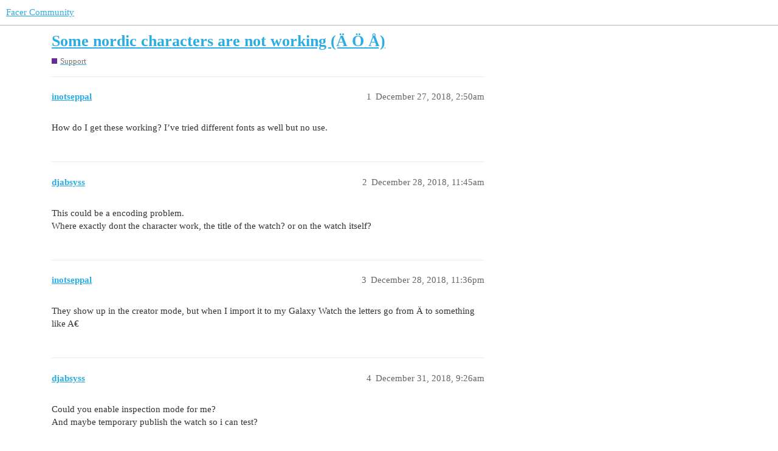

--- FILE ---
content_type: text/html; charset=utf-8
request_url: https://community.facer.io/t/some-nordic-characters-are-not-working-a-o-a/32558
body_size: 2918
content:
<!DOCTYPE html>
<html lang="en">
  <head>
    <meta charset="utf-8">
    <title>Some nordic characters are not working (Ä Ö Å) - Support - Facer Community</title>
    <meta name="description" content="How do I get these working? I&amp;#39;ve tried different fonts as well but no use.">
    <meta name="generator" content="Discourse 3.1.0.beta4 - https://github.com/discourse/discourse version eec10efc3dfad0d274cadb60e9e45f2a345b2a5d">
<link rel="icon" type="image/png" href="https://community.facer.io/uploads/default/optimized/2X/0/09019316d9edd93172aae0dbb8eebdeb7b233cf8_2_32x32.png">
<link rel="apple-touch-icon" type="image/png" href="https://community.facer.io/uploads/default/optimized/2X/a/a8f39c749689bffe2b1665f8bb772df53683d0d1_2_180x180.png">
<meta name="theme-color" media="all" content="#ffffff">

<meta name="viewport" content="width=device-width, initial-scale=1.0, minimum-scale=1.0, user-scalable=yes, viewport-fit=cover">
<link rel="canonical" href="https://community.facer.io/t/some-nordic-characters-are-not-working-a-o-a/32558" />

<link rel="search" type="application/opensearchdescription+xml" href="https://community.facer.io/opensearch.xml" title="Facer Community Search">

    <link href="/stylesheets/color_definitions_facer_1_1_6eec60ee7d6d5506f2cb7b8394f1c45f084f3304.css?__ws=community.facer.io" media="all" rel="stylesheet" class="light-scheme"/>

  <link href="/stylesheets/desktop_e0c82a2ab3e615ca3407c02062770a691328eea3.css?__ws=community.facer.io" media="all" rel="stylesheet" data-target="desktop"  />



  <link href="/stylesheets/chat_e0c82a2ab3e615ca3407c02062770a691328eea3.css?__ws=community.facer.io" media="all" rel="stylesheet" data-target="chat"  />
  <link href="/stylesheets/discourse-details_e0c82a2ab3e615ca3407c02062770a691328eea3.css?__ws=community.facer.io" media="all" rel="stylesheet" data-target="discourse-details"  />
  <link href="/stylesheets/discourse-lazy-videos_e0c82a2ab3e615ca3407c02062770a691328eea3.css?__ws=community.facer.io" media="all" rel="stylesheet" data-target="discourse-lazy-videos"  />
  <link href="/stylesheets/discourse-local-dates_e0c82a2ab3e615ca3407c02062770a691328eea3.css?__ws=community.facer.io" media="all" rel="stylesheet" data-target="discourse-local-dates"  />
  <link href="/stylesheets/discourse-narrative-bot_e0c82a2ab3e615ca3407c02062770a691328eea3.css?__ws=community.facer.io" media="all" rel="stylesheet" data-target="discourse-narrative-bot"  />
  <link href="/stylesheets/discourse-presence_e0c82a2ab3e615ca3407c02062770a691328eea3.css?__ws=community.facer.io" media="all" rel="stylesheet" data-target="discourse-presence"  />
  <link href="/stylesheets/discourse-voting_e0c82a2ab3e615ca3407c02062770a691328eea3.css?__ws=community.facer.io" media="all" rel="stylesheet" data-target="discourse-voting"  />
  <link href="/stylesheets/docker_manager_e0c82a2ab3e615ca3407c02062770a691328eea3.css?__ws=community.facer.io" media="all" rel="stylesheet" data-target="docker_manager"  />
  <link href="/stylesheets/poll_e0c82a2ab3e615ca3407c02062770a691328eea3.css?__ws=community.facer.io" media="all" rel="stylesheet" data-target="poll"  />
  <link href="/stylesheets/chat_desktop_e0c82a2ab3e615ca3407c02062770a691328eea3.css?__ws=community.facer.io" media="all" rel="stylesheet" data-target="chat_desktop"  />
  <link href="/stylesheets/discourse-voting_desktop_e0c82a2ab3e615ca3407c02062770a691328eea3.css?__ws=community.facer.io" media="all" rel="stylesheet" data-target="discourse-voting_desktop"  />
  <link href="/stylesheets/poll_desktop_e0c82a2ab3e615ca3407c02062770a691328eea3.css?__ws=community.facer.io" media="all" rel="stylesheet" data-target="poll_desktop"  />

  <link href="/stylesheets/desktop_theme_1_d903a641e243f435dec1e708e94b4ae10f4dc208.css?__ws=community.facer.io" media="all" rel="stylesheet" data-target="desktop_theme" data-theme-id="1" data-theme-name="default"/>

    



<link rel="preload" href="/theme-javascripts/2813ba3700924ea9a76c4be5c13562dea7444911.js?__ws=community.facer.io" as="script">
<script defer="" src="/theme-javascripts/2813ba3700924ea9a76c4be5c13562dea7444911.js?__ws=community.facer.io" data-theme-id="1"></script>

    
        <link rel="alternate nofollow" type="application/rss+xml" title="RSS feed of &#39;Some nordic characters are not working (Ä Ö Å)&#39;" href="https://community.facer.io/t/some-nordic-characters-are-not-working-a-o-a/32558.rss" />
    <meta property="og:site_name" content="Facer Community" />
<meta property="og:type" content="website" />
<meta name="twitter:card" content="summary" />
<meta name="twitter:image" content="https://community.facer.io/uploads/default/original/2X/0/02d3b74bb95352fd8bf23bf002746336dbd3c13b.png" />
<meta property="og:image" content="https://community.facer.io/uploads/default/original/2X/0/02d3b74bb95352fd8bf23bf002746336dbd3c13b.png" />
<meta property="og:url" content="https://community.facer.io/t/some-nordic-characters-are-not-working-a-o-a/32558" />
<meta name="twitter:url" content="https://community.facer.io/t/some-nordic-characters-are-not-working-a-o-a/32558" />
<meta property="og:title" content="Some nordic characters are not working (Ä Ö Å)" />
<meta name="twitter:title" content="Some nordic characters are not working (Ä Ö Å)" />
<meta property="og:description" content="How do I get these working? I’ve tried different fonts as well but no use." />
<meta name="twitter:description" content="How do I get these working? I’ve tried different fonts as well but no use." />
<meta property="og:article:section" content="Support" />
<meta property="og:article:section:color" content="652D90" />
<meta property="article:published_time" content="2018-12-27T02:50:01+00:00" />
<meta property="og:ignore_canonical" content="true" />


    
  </head>
  <body class="crawler ">
    
    <header>
  <a href="/">
    Facer Community
  </a>
</header>

    <div id="main-outlet" class="wrap" role="main">
        <div id="topic-title">
    <h1>
      <a href="/t/some-nordic-characters-are-not-working-a-o-a/32558">Some nordic characters are not working (Ä Ö Å)</a>
    </h1>

      <div class="topic-category" itemscope itemtype="http://schema.org/BreadcrumbList">
          <span itemprop="itemListElement" itemscope itemtype="http://schema.org/ListItem">
            <a href="https://community.facer.io/c/support/6" class="badge-wrapper bullet" itemprop="item">
              <span class='badge-category-bg' style='background-color: #652D90'></span>
              <span class='badge-category clear-badge'>
                <span class='category-name' itemprop='name'>Support</span>
              </span>
            </a>
            <meta itemprop="position" content="1" />
          </span>
      </div>

  </div>

  

    <div itemscope itemtype='http://schema.org/DiscussionForumPosting'>
      <meta itemprop='headline' content='Some nordic characters are not working (Ä Ö Å)'>
        <meta itemprop='articleSection' content='Support'>
      <meta itemprop='keywords' content=''>
      <div itemprop='publisher' itemscope itemtype="http://schema.org/Organization">
        <meta itemprop='name' content='Facer'>
          <div itemprop='logo' itemscope itemtype="http://schema.org/ImageObject">
            <meta itemprop='url' content='https://community.facer.io/uploads/default/original/3X/a/0/a023132fca8d3032d7ee92e9fb41743b209ee485.png'>
          </div>
      </div>

          <div id='post_1'  class='topic-body crawler-post'>
            <div class='crawler-post-meta'>
              <span class="creator" itemprop="author" itemscope itemtype="http://schema.org/Person">
                <a itemprop="url" href='https://community.facer.io/u/inotseppal'><span itemprop='name'>inotseppal</span></a>
                
              </span>

              <link itemprop="mainEntityOfPage" href="https://community.facer.io/t/some-nordic-characters-are-not-working-a-o-a/32558">


              <span class="crawler-post-infos">
                  <time itemprop='datePublished' datetime='2018-12-27T02:50:01Z' class='post-time'>
                    December 27, 2018,  2:50am
                  </time>
                  <meta itemprop='dateModified' content='2018-12-27T02:50:01Z'>
              <span itemprop='position'>1</span>
              </span>
            </div>
            <div class='post' itemprop='articleBody'>
              <p>How do I get these working? I’ve tried different fonts as well but no use.</p>
            </div>

            <div itemprop="interactionStatistic" itemscope itemtype="http://schema.org/InteractionCounter">
              <meta itemprop="interactionType" content="http://schema.org/LikeAction"/>
              <meta itemprop="userInteractionCount" content="0" />
              <span class='post-likes'></span>
            </div>

            <div itemprop="interactionStatistic" itemscope itemtype="http://schema.org/InteractionCounter">
                <meta itemprop="interactionType" content="http://schema.org/CommentAction"/>
                <meta itemprop="userInteractionCount" content="0" />
              </div>

          </div>
          <div id='post_2' itemprop='comment' itemscope itemtype='http://schema.org/Comment' class='topic-body crawler-post'>
            <div class='crawler-post-meta'>
              <span class="creator" itemprop="author" itemscope itemtype="http://schema.org/Person">
                <a itemprop="url" href='https://community.facer.io/u/djabsyss'><span itemprop='name'>djabsyss</span></a>
                
              </span>

              <link itemprop="mainEntityOfPage" href="https://community.facer.io/t/some-nordic-characters-are-not-working-a-o-a/32558">


              <span class="crawler-post-infos">
                  <time itemprop='datePublished' datetime='2018-12-28T11:45:06Z' class='post-time'>
                    December 28, 2018, 11:45am
                  </time>
                  <meta itemprop='dateModified' content='2018-12-28T11:45:06Z'>
              <span itemprop='position'>2</span>
              </span>
            </div>
            <div class='post' itemprop='text'>
              <p>This could be a encoding problem.<br>
Where exactly dont the character work, the title of the watch? or on the watch itself?</p>
            </div>

            <div itemprop="interactionStatistic" itemscope itemtype="http://schema.org/InteractionCounter">
              <meta itemprop="interactionType" content="http://schema.org/LikeAction"/>
              <meta itemprop="userInteractionCount" content="0" />
              <span class='post-likes'></span>
            </div>

            <div itemprop="interactionStatistic" itemscope itemtype="http://schema.org/InteractionCounter">
                <meta itemprop="interactionType" content="http://schema.org/CommentAction"/>
                <meta itemprop="userInteractionCount" content="1" />
              </div>

          </div>
          <div id='post_3' itemprop='comment' itemscope itemtype='http://schema.org/Comment' class='topic-body crawler-post'>
            <div class='crawler-post-meta'>
              <span class="creator" itemprop="author" itemscope itemtype="http://schema.org/Person">
                <a itemprop="url" href='https://community.facer.io/u/inotseppal'><span itemprop='name'>inotseppal</span></a>
                
              </span>

              <link itemprop="mainEntityOfPage" href="https://community.facer.io/t/some-nordic-characters-are-not-working-a-o-a/32558">


              <span class="crawler-post-infos">
                  <time itemprop='datePublished' datetime='2018-12-28T23:36:53Z' class='post-time'>
                    December 28, 2018, 11:36pm
                  </time>
                  <meta itemprop='dateModified' content='2018-12-28T23:36:53Z'>
              <span itemprop='position'>3</span>
              </span>
            </div>
            <div class='post' itemprop='text'>
              <p>They show up in the creator mode, but when I import it to my Galaxy Watch the letters go from Ä to something like A€</p>
            </div>

            <div itemprop="interactionStatistic" itemscope itemtype="http://schema.org/InteractionCounter">
              <meta itemprop="interactionType" content="http://schema.org/LikeAction"/>
              <meta itemprop="userInteractionCount" content="0" />
              <span class='post-likes'></span>
            </div>

            <div itemprop="interactionStatistic" itemscope itemtype="http://schema.org/InteractionCounter">
                <meta itemprop="interactionType" content="http://schema.org/CommentAction"/>
                <meta itemprop="userInteractionCount" content="1" />
              </div>

          </div>
          <div id='post_4' itemprop='comment' itemscope itemtype='http://schema.org/Comment' class='topic-body crawler-post'>
            <div class='crawler-post-meta'>
              <span class="creator" itemprop="author" itemscope itemtype="http://schema.org/Person">
                <a itemprop="url" href='https://community.facer.io/u/djabsyss'><span itemprop='name'>djabsyss</span></a>
                
              </span>

              <link itemprop="mainEntityOfPage" href="https://community.facer.io/t/some-nordic-characters-are-not-working-a-o-a/32558">


              <span class="crawler-post-infos">
                  <time itemprop='datePublished' datetime='2018-12-31T09:26:28Z' class='post-time'>
                    December 31, 2018,  9:26am
                  </time>
                  <meta itemprop='dateModified' content='2018-12-31T09:26:28Z'>
              <span itemprop='position'>4</span>
              </span>
            </div>
            <div class='post' itemprop='text'>
              <p>Could you enable inspection mode for me?<br>
And maybe temporary publish the watch so i can test?</p>
            </div>

            <div itemprop="interactionStatistic" itemscope itemtype="http://schema.org/InteractionCounter">
              <meta itemprop="interactionType" content="http://schema.org/LikeAction"/>
              <meta itemprop="userInteractionCount" content="0" />
              <span class='post-likes'></span>
            </div>

            <div itemprop="interactionStatistic" itemscope itemtype="http://schema.org/InteractionCounter">
                <meta itemprop="interactionType" content="http://schema.org/CommentAction"/>
                <meta itemprop="userInteractionCount" content="0" />
              </div>

          </div>
    </div>






    </div>
    <footer class="container wrap">
  <nav class='crawler-nav'>
    <ul>
      <li itemscope itemtype='http://schema.org/SiteNavigationElement'>
        <span itemprop='name'>
          <a href='/' itemprop="url">Home </a>
        </span>
      </li>
      <li itemscope itemtype='http://schema.org/SiteNavigationElement'>
        <span itemprop='name'>
          <a href='/categories' itemprop="url">Categories </a>
        </span>
      </li>
      <li itemscope itemtype='http://schema.org/SiteNavigationElement'>
        <span itemprop='name'>
          <a href='/guidelines' itemprop="url">FAQ/Guidelines </a>
        </span>
      </li>
      <li itemscope itemtype='http://schema.org/SiteNavigationElement'>
        <span itemprop='name'>
          <a href='/tos' itemprop="url">Terms of Service </a>
        </span>
      </li>
      <li itemscope itemtype='http://schema.org/SiteNavigationElement'>
        <span itemprop='name'>
          <a href='/privacy' itemprop="url">Privacy Policy </a>
        </span>
      </li>
    </ul>
  </nav>
  <p class='powered-by-link'>Powered by <a href="https://www.discourse.org">Discourse</a>, best viewed with JavaScript enabled</p>
</footer>

    
    
  </body>
  
</html>


--- FILE ---
content_type: text/css
request_url: https://community.facer.io/stylesheets/color_definitions_facer_1_1_6eec60ee7d6d5506f2cb7b8394f1c45f084f3304.css?__ws=community.facer.io
body_size: 1181
content:
:root{--scheme-type: light;--primary: #333;--secondary: #FFF;--tertiary: #2BADE3;--quaternary: #2BADE3;--header_background: #ffffff;--header_primary: #555555;--highlight: #FFA500;--danger: #e45735;--success: #009900;--love: #fa6c8d;--d-selected: #ebebeb;--d-hover: #f3f3f3;--always-black-rgb: 0, 0, 0;--primary-rgb: 51, 51, 51;--primary-low-rgb: 235, 235, 235;--primary-very-low-rgb: 249, 249, 249;--secondary-rgb: 255, 255, 255;--header_background-rgb: 255, 255, 255;--tertiary-rgb: 43, 173, 227;--highlight-rgb: 255, 165, 0;--success-rgb: 0, 153, 0;--primary-very-low: #f9f9f9;--primary-low: #ebebeb;--primary-low-mid: #c2c2c2;--primary-medium: #999999;--primary-high: #707070;--primary-very-high: #525252;--primary-50: #f9f9f9;--primary-100: #f3f3f3;--primary-200: #ebebeb;--primary-300: #d6d6d6;--primary-400: #c2c2c2;--primary-500: #adadad;--primary-600: #999999;--primary-700: #818181;--primary-800: #707070;--primary-900: #525252;--header_primary-low: rgb(243, 243, 243);--header_primary-low-mid: rgb(212, 212, 212);--header_primary-medium: rgb(182, 182, 182);--header_primary-high: rgb(157, 157, 157);--header_primary-very-high: rgb(114, 114, 114);--secondary-low: #4d4d4d;--secondary-medium: gray;--secondary-high: #a6a6a6;--secondary-very-high: #ededed;--tertiary-very-low: #eaf7fc;--tertiary-low: #dff3fb;--tertiary-medium: #95d6f1;--tertiary-high: #55bde9;--tertiary-hover: #1885b3;--tertiary-50: #eaf7fc;--tertiary-100: #e6f5fc;--tertiary-200: #e3f4fb;--tertiary-300: #dff3fb;--tertiary-400: #c8eaf8;--tertiary-500: #b1e1f5;--tertiary-600: #95d6f1;--tertiary-700: #80ceee;--tertiary-800: #6bc6eb;--tertiary-900: #55bde9;--quaternary-low: #bfe6f7;--highlight-bg: #ffe4b3;--highlight-low: #ffe4b3;--highlight-medium: #ffd280;--highlight-high: #805300;--danger-low: #fbe6e1;--danger-low-mid: rgba(242, 171, 154, 0.7);--danger-medium: #ec8972;--danger-hover: #c63c1b;--success-low: #b8ffb8;--success-medium: #4dff4d;--success-hover: #007a00;--love-low: #fee9ee;--wiki: green;--blend-primary-secondary-5: rgb(249, 249, 249);--primary-med-or-secondary-med: #999999;--primary-med-or-secondary-high: #999999;--primary-high-or-secondary-low: #707070;--primary-low-mid-or-secondary-high: #c2c2c2;--primary-low-mid-or-secondary-low: #c2c2c2;--primary-or-primary-low-mid: #333;--highlight-low-or-medium: #ffe4b3;--tertiary-or-tertiary-low: #2BADE3;--tertiary-low-or-tertiary-high: #dff3fb;--tertiary-med-or-tertiary: #95d6f1;--secondary-or-primary: #FFF;--tertiary-or-white: #2BADE3;--facebook-or-white: #1877f2;--twitter-or-white: #1da1f2;--hljs-comment: #998;--hljs-number: #099;--hljs-string: #d14;--hljs-literal: #458;--hljs-tag: #000080;--hljs-attribute: #008080;--hljs-symbol: #990073;--hljs-bg: #f8f8f8;--hljs-builtin-name: #55bde9;--google: #ffffff;--google-hover: #f2f2f2;--instagram: #e1306c;--instagram-hover: #ac194b;--facebook: #1877f2;--facebook-hover: #0a54b3;--cas: #70ba61;--twitter: #1da1f2;--twitter-hover: #0c85d0;--github: #100e0f;--github-hover: #463e42;--discord: #7289da;--discord-hover: #4a67cf;--gold: rgb(231, 195, 0);--silver: #c0c0c0;--bronze: #cd7f32}:root{--chat-skeleton-animation-rgb: 249, 249, 249}:root{--font-family: Arial, sans-serif}:root{--heading-font-family: Arial, sans-serif}

/*# sourceMappingURL=color_definitions_facer_1_1_6eec60ee7d6d5506f2cb7b8394f1c45f084f3304.css.map?__ws=community.facer.io */


--- FILE ---
content_type: text/css
request_url: https://community.facer.io/stylesheets/discourse-details_e0c82a2ab3e615ca3407c02062770a691328eea3.css?__ws=community.facer.io
body_size: 516
content:
details{position:relative}details>*,details .lightbox-wrapper{display:none}details,summary{outline:none}summary:first-of-type{cursor:pointer;display:block}summary:before{content:"►";margin-right:.25em}details[open]>*,details[open] .lightbox-wrapper{display:block}details[open]>summary:before,details.open>summary:before{content:"▼"}details[open]>summary:first-of-type~*,details.open>summary:first-of-type~*{display:block}summary::-webkit-details-marker{display:none}.elided summary:before{content:"" !important;display:none}.elided summary{-webkit-user-select:none;user-select:none;cursor:default;display:flex;align-items:center;justify-content:center;text-align:center;box-sizing:border-box;margin:0;padding:0;color:var(--primary-medium);background:var(--primary-low);border:1px solid var(--primary-low-mid);width:1.5em;line-height:1}.elided summary:hover{color:var(--primary);background:var(--primary-low-mid);border-color:currentColor}

/*# sourceMappingURL=discourse-details_e0c82a2ab3e615ca3407c02062770a691328eea3.css.map?__ws=community.facer.io */


--- FILE ---
content_type: text/css
request_url: https://community.facer.io/stylesheets/desktop_theme_1_d903a641e243f435dec1e708e94b4ae10f4dc208.css?__ws=community.facer.io
body_size: 130
content:

/*# sourceMappingURL=desktop_theme_1_d903a641e243f435dec1e708e94b4ae10f4dc208.css.map?__ws=community.facer.io */


--- FILE ---
content_type: text/javascript
request_url: https://community.facer.io/theme-javascripts/2813ba3700924ea9a76c4be5c13562dea7444911.js?__ws=community.facer.io
body_size: 882
content:
"define"in window&&define("discourse/theme-1/discourse/templates//connectors/user-profile-primary/site-link",["exports","@ember/template-factory"],(function(e,i){"use strict"
Object.defineProperty(e,"__esModule",{value:!0}),e.default=void 0
var t=(0,i.createTemplateFactory)({id:null,block:'[[[1,"\\n"],[10,0],[14,0,"public-user-fields-temp"],[12],[13],[1,"\\n"],[41,[33,1],[[[1,"    "],[10,0],[14,0,"public-user-fields"],[12],[1,"\\n      "],[10,0],[14,0,"public-user-field"],[12],[1,"\\n        "],[10,1],[14,0,"user-field-name"],[12],[1,[33,1,["name"]]],[13],[1,":\\n        "],[10,1],[14,0,"user-field-value"],[12],[2,[33,1,["link"]]],[13],[1,"\\n      "],[13],[1,"\\n    "],[13],[1,"\\n"]],[]],null]],[],false,["if","siteLink"]]',moduleName:"discourse/theme-1/discourse/templates//connectors/user-profile-primary/site-link",isStrictMode:!1})
e.default=t})),"define"in window&&define("discourse/theme-1/discourse/templates//connectors/user-card-metadata/site-link",["exports","@ember/template-factory"],(function(e,i){"use strict"
Object.defineProperty(e,"__esModule",{value:!0}),e.default=void 0
var t=(0,i.createTemplateFactory)({id:null,block:'[[[1,"\\n"],[41,[33,1],[[[1,"    "],[10,"h3"],[14,0,"user-card-public-field"],[12],[1,"\\n      "],[10,1],[14,0,"user-field-name"],[12],[10,"b"],[12],[1,[33,1,["name"]]],[13],[13],[1,":\\n      "],[10,1],[14,0,"user-field-value"],[12],[2,[33,1,["link"]]],[13],[1,"\\n    "],[13],[1,"\\n"]],[]],null]],[],false,["if","siteLink"]]',moduleName:"discourse/theme-1/discourse/templates//connectors/user-card-metadata/site-link",isStrictMode:!1})
e.default=t})),"define"in window&&define("discourse/theme-1/initializers/theme-field-1-common-html-script-1",["exports","discourse/lib/plugin-api"],(function(e,i){"use strict"
Object.defineProperty(e,"__esModule",{value:!0}),e.default=void 0
require("discourse/lib/theme-settings-store").getObjectForTheme(1)
var t={name:"theme-field-1-common-html-script-1",after:"inject-objects",initialize(){(0,i.withPluginApi)("0.6",(e=>{e.registerConnectorClass("user-profile-primary","site-link",{setupComponent(e,i){i.set("siteLink",e.model.get("siteLink"))}}),e.registerConnectorClass("user-card-metadata","site-link",{setupComponent(e,i){i.set("siteLink",e.user.get("siteLink"))}}),e.modifyClass("model:user",{siteLink:function(){const e=this.get("custom_fields"),i=e?e.facer_id:null
if(i){const e=`https://www.facer.io/user/${i}`,t=`<a href=${e} target='_blank'>${e}</a>`
return Ember.Object.create({link:t,name:"Facer Profile"})}return null}.property("custom_fields")})}))}}
e.default=t}))

//# sourceMappingURL=2813ba3700924ea9a76c4be5c13562dea7444911.map?__ws=community.facer.io
